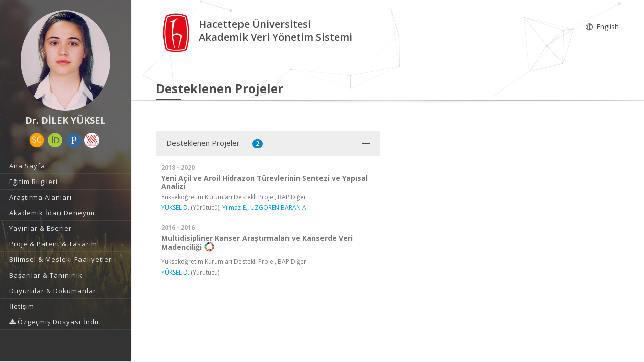

--- FILE ---
content_type: text/html; charset=utf-8
request_url: https://avesis.hacettepe.edu.tr/dilekyuksel/projects
body_size: 59292
content:



<!DOCTYPE html>
<html lang="tr">
<head>
    <meta charset="utf-8">
    <meta http-equiv="X-UA-Compatible" content="IE=edge">
    <meta name="viewport" content="width=device-width, initial-scale=1.0, maximum-scale=1.0, user-scalable=no" />
    <meta name="description" content="AVESİS’te Dr. DİLEK YÜKSEL akademik profilini keşfedin: yayınlar, projeler, sürdürülebilir kalkınma amaçları hakkında çalışmaları, uzmanlık alanları ve Hacettepe Üniversitesi adresli çalışmalarını inceleyebilirsiniz." />
    <link rel="canonical" href="https://avesis.hacettepe.edu.tr/dilekyuksel/projects" />
    <link rel="icon" type="image/png" href="/Content/images/favicon.png">
    <!--[if IE]><link rel="SHORTCUT ICON" href="/Content/images/favicon.ico"/><![endif]-->
    <link rel="shortcut icon" href="/Content/images/favicon.png" />
    <title> Dr. DİLEK Y&#220;KSEL | AVESİS</title>
    <link href="/Content/mainpage/resumes/resume2/css/vendors/vendors.css" rel="stylesheet" type="text/css">
    <link href="/Content/mainpage/resumes/resume2/vendors/vendors-overwrites.css" rel="stylesheet" type="text/css">
    <link href="/Content/mainpage/resumes/resume2/css/styles.css?5VvXaJkRL6JRpqG0VE5N68iVsv5P+ilbEuFzT7RIcg8=" rel="stylesheet" type="text/css">
    <link href="/Content/mainpage/resumes/resume2/css/demo3.css?HxuA4eNDJoaZZ7cTqZU1C8Q4fNfBRdBnMal+hSu8To4=" rel="stylesheet" type="text/css">
    <link href="/Content/mainpage/resumes/resume2/css/skins/skin-fonts.css" rel="stylesheet" type="text/css">
    <link href="/Content/mainpage/resumes/resume2/css/skins/skin-color-1.css" rel="stylesheet" type="text/css">
    <link href="/Content/mainpage/resumes/css/resume-common.css?b/NPlPiNtahAhF2nUxF5b1SNWHAGnSaWClnhOVSLea4=" rel="stylesheet" />
    <link href="/Content/site-common.css" rel="stylesheet" />
    <link href="/Content/mainpage/resumes/resume2/css/custom.css?tOYXGLkj7S62P9OdsrkrKCt3QCvDe6AoaTVY/rO2VBE=" rel="stylesheet" />
    <link href="/Content/academicicons/css/academicons.min.css" rel="stylesheet" />
    <link href="/Content/mainpage/resumes/resume1/css/fontawesome/font-awesome.min.css" rel="stylesheet" />
    <script src="/Content/mainpage/resumes/resume1/js/modernizr-2.6.2.min.js"></script>
    <link href="https://fonts.googleapis.com/css?family=Open+Sans:300,400,600,700,800&subset=latin,latin-ext" rel="stylesheet" type="text/css">
    <script type="text/javascript">
    var searchUrl = "https://avesis.hacettepe.edu.tr/proxy/search"; var errorPage = 'https://avesis.hacettepe.edu.tr/error/index'; var dateFormat = 'dd.mm.yyyy'; var dateTimeFormatWithoutMinute = 'dd-MM-yyyy HH:ii'; var dateFormatMonthYear = 'MM yyyy'; var localizeAreYouSure = 'Emin misiniz?'; var localizeYes = 'Evet'; var localizeNo = 'Hayır'; var localizeCancel = 'İptal'; var localizeSave = 'Kaydet'; var localizeSaving = 'Kaydediliyor...'; var localizeWaiting = 'Bekleyiniz...'; var localizeSelect = 'Seçiniz'; var localizeSearch = 'Ara'; var localizeAll = 'Tümü'; var currentCulture = 'tr'; var currentCultureIsPrimary = true; var currentUniversityId = '45'; var duplicatePublication = 'Sistemde aynı bilgilerle başka bir yayın mevcuttur.'; var projectSearchRecordType = "Projeler"; var publicationSearchRecordType = "Yayınlar"; var researcherSearchRecordType = "Araştırmacılar"; var sliderProjectCount = "Proje Sayısı"; var sliderSearchUrl = '/arama'; var mapTotalText = 'Toplam'; var noDataText = "Kayıt bulunamadı"; var dateFormatRangePicker = "DD-MM-YYYY"; var createOrEditActivitiyCollection = "Koleksiyon Düzenle"; var wosResearchAreas = "WoS Araştırma Alanları";  var institutionalJournalUrl = 'kurum-adresli-dergi'; var startDatePublicationStr = "Yayına Başlangıç Tarihi"; var issnStr = "Issn"; var eissnStr = "E-Issn"; var webAddressStr = "Web Adresi"; var journalIndexesStr = "Derginin Tarandığı İndeks"; var pageSizeSelectorRightLabelStr = "kayıt göster"; var searchPlaceholderStr = "Arama yapmak istediğiniz kelimeyi giriniz";
    var pivotUIOpenedWidth = 1580; var pivotUIOpenedHeight = 463; var pivotUIClosedWidth = 1855; var pivotUIClosedHeight = 473;
    var defaultPlotlyConfiguration = {
        responsive: true,
        modeBarButtonsToRemove: [
            'sendDataToCloud',
            'zoom2d',
            'zoomIn2d',
            'zoomOut2d',
            'pan2d',
            'autoScale2d',
            //'hoverClosestCartesian',
            //'hoverCompareCartesian',
            'lasso2d',
            'select2d',
            'toggleSpikelines'
        ],
        displaylogo: false,
        locale: currentCulture
    };
    var customPlotlyConfiguration = {
        responsive: true,
        displaylogo: false,
        showTips: false,
        locale: currentCulture
    };
    var avesisBaseAddress = 'https://avesis.hacettepe.edu.tr/';
    var publicationUrl = 'yayin'; var projectUrl = 'proje'; var intellectualPropertyUrl = 'fikrimulkiyet'; var excavationAndSurfaceSurveyUrl = 'kazi-ve-yuzey-arastirmalari'; var advisingThesisUrl = 'yonetilen-tez'; var organizedEventUrl = 'etkinlik-organizasyonu'; var scientificDataShareUrl = 'bilimsel-veri-paylasimi'; var institutionalJournalIssueUrl = 'dergi-sayisi'; var designedCoursesAndTrainingUrl = 'tasarlanan-kurs-ve-egitimler'; var visualActivityUrl = 'gorsel-faaliyetler'; var awardUrl = 'oduller'; var artActivityUrl = 'sanatsal-etkinlikler'; var designedLessonUrl = 'tasarlanan-dersler'; var designUrl = 'tasarimlar';
    var artWorkUrl = 'sanatsal-eserler';
    var getActivityDetailPageUrl = function (source, title) {
        var typeId = source.typeid;
        var id = source.id;
        var defaultUrl = "/nr/" + source.networkuserid + "/" + source["resumeroutekey" + localization];
        if (typeId == parseInt("21")) {
            defaultUrl = "/nr/" + source.networkuserid;
        } else if (typeId == parseInt("24")) {
            defaultUrl = `/${publicationUrl}/${id}/${slugify(title)}`;
        } else if (typeId == parseInt("15")) {
            defaultUrl = `/${projectUrl}/${id}/${slugify(title)}`;
        } else if (typeId == parseInt("10")) {
            defaultUrl = `/${intellectualPropertyUrl}/${id}/${slugify(title)}`;
        } else if (typeId == parseInt("28")) {
            defaultUrl = `/${excavationAndSurfaceSurveyUrl}/${id}/${slugify(title)}`;
        } else if (typeId == parseInt("20")) {
            if (source.thesistype == parseInt("4")) {
                defaultUrl = `/${advisingThesisUrl}/${id}/${slugify(title)}`;
            }
        } else if (typeId == parseInt("33")) {
            defaultUrl = `/${source["resumeroutekey" + localization]}/${source.shortname}`;
        }
        else if (typeId == parseInt("14")) {
            defaultUrl = `/${organizedEventUrl}/${id}/${slugify(title)}`;
        }
        else if (typeId == parseInt("34")) {
            defaultUrl = `/${scientificDataShareUrl}/${id}/${slugify(title)}`;
        }
        else if (typeId == parseInt("35")) {
            defaultUrl = `/${institutionalJournalIssueUrl}/${id}/${slugify(title)}`;
        }
        else if (typeId == parseInt("30")) {
            defaultUrl = `/${designedCoursesAndTrainingUrl}/${id}/${slugify(title)}`;
        }
        else if (typeId == parseInt("22")) {
            defaultUrl = `/${visualActivityUrl}/${id}/${slugify(title)}`;
        }
        else if (typeId == parseInt("5")) {
            defaultUrl = `/${awardUrl}/${id}/${slugify(title)}`;
        }
        else if (typeId == parseInt("3")) {
            defaultUrl = `/${artActivityUrl}/${id}/${slugify(title)}`;
        }
        else if (typeId == parseInt("7")) {
            defaultUrl = `/${designUrl}/${id}/${slugify(title)}`;
        }
        else if (typeId == parseInt("31")) {
            defaultUrl = `/${designedLessonUrl}/${id}/${slugify(title)}`;
        }
        else if (typeId == parseInt("4")) {
            defaultUrl = `/${artWorkUrl}/${id}/${slugify(title)}`;
        }
        return defaultUrl.length > 250 ? defaultUrl.substring(0, 250) : defaultUrl;
    }

    var getActivityCollectionDetailPageUrl = function (source) {
        var typeId = source.typeid;
        if (typeId == 24) {
            return `/admin/institutionalopenarchive/publicationdocumentcreateorupdate?activityId=${source.id}&publicationTypeId=${source.publicationtypeid}`;
        }
        else if (typeId == 35) {
            return `/admin/institutionalopenarchive/institutionaljournalissuedocumentcreateorupdate?activityId=${source.id}`;
        }
        else if (typeId == 15) {
            return `/admin/institutionalopenarchive/projectdocumentcreateorupdate?activityId=${source.id}`;
        }
        else if (typeId == 29) {
            return `/admin/institutionalopenarchive/studentprojectdocumentcreateorupdate?activityId=${source.id}`;
        }
        else if (typeId == 3) {
            return `/admin/institutionalopenarchive/artactivitydocumentcreateorupdate?activityId=${source.id}`;
        }
        else if (typeId == 20) {
            var thesisTypeId = source.thesistype;
            if (thesisTypeId == 3) {
                return `/admin/institutionalopenarchive/thesisdocumentcreateorupdate?activityId=${source.id}`;
            }
            else if (thesisTypeId == 4) {
                return `/admin/institutionalopenarchive/advisingthesisdocumentcreateorupdate?activityId=${source.id}`;
            }
        }
        else if (typeId == 27) {
            return `/admin/institutionalopenarchive/researcherannouncementdocumentcreateorupdate?activityId=${source.id}`;
        }
        else if (typeId == 28) {
            return `/admin/institutionalopenarchive/excavationandsurfacesurveydocumentcreateorupdate?activityId=${source.id}`;
        }
        else if (typeId == 23) {
            return `/admin/institutionalopenarchive/lessondocumentcreateorupdate?activityId=${source.id}`;
        }
        return `/admin/institutionalopenarchive/commoncollectionpaircreateorupdate?activityId=${source.id}&elasticActivityTypeId=${typeId}&publicationTypeId=${source.publicationtypeid}&thesisTypeId=${source.thesistype}`;
    }
    function slugify(text) {
        if (text) {
            const a = 'àáâäæãåāăąçćčđďèéêëēėęěğǵḧıîïíīįìłḿñńǹňôöòóœøōõṕŕřßśšşșťțûüùúūǘůűųẃẍÿýžźż·/_,:;{}';
            const b = 'aaaaaaaaaacccddeeeeeeeegghiiiiiiilmnnnnooooooooprrsssssttuuuuuuuuuwxyyzzz--------';
            const p = new RegExp(a.split('').join('|'), 'g');

            return text.toString().toLowerCase()
                .replace(/\s+/g, '-')
                .replace(p, c => b.charAt(a.indexOf(c)))
                .replace(/&/g, '-and-')
                .replace(/[^\w\-]+/g, '')
                .replace(/\-\-+/g, '-')
                .replace(/^-+/, '')
                .replace(/-+$/, '');
        }
        return "";
    }
    var searchFields = ["title_primary", "title_secondary", "reference_primary.Abstract", "reference_secondary.Abstract", "reference_primary.JournalName", "reference_secondary.JournalName", "reference_primary.CongressName", "reference_secondary.CongressName", "reference_primary.RightsOwners.FormattedNameForSearch", "reference_secondary.RightsOwners.FormattedNameForSearch", "reference_primary.RightsOwners.FormattedName", "reference_secondary.RightsOwners.FormattedName", "fullnamewithtitleforsearch^100", "reference_primary.FormatedFullNameForSearch^100", "reference_primary.FullName^100", "reference_secondary.FormatedFullNameForSearch^100", "reference_secondary.FullName^100"];
</script>

    <!-- mainpage styles -->
    <link href="/Content/mainpage/vendor/simple-line-icons/css/simple-line-icons.min.css" rel="stylesheet" />

    <style>
        #theme2Header {
            background-color : #FFFFFF !important;
        }

        #header {
            background-color: #333333 !important;
        }

        ul#primary-menu li a {
            color: #e8e8e8 !important;
        }

        .header-nav-title, .page-head h2, .page-head.lined {
            color: #4b4b4b !important;
        }

        .modal-dialog {
            margin-top: 0px !important;
        }

        .popover {
            z-index: 4000 !important;
        }
    </style>

</head>
<body class="fullwidth side-header slim-container">
    <div id="wrapper" class="regular-layout">
        <header id="header">
            <div class="head-main">
                <div class="container">
                    <div data-img-src="/Content/mainpage/resumes/resume2/img/bg/01.jpg" class="header-bg set-bg ov-dark-alpha-70" style="background-image: url('/Content/mainpage/resumes/resume2/img/bg/01.jpg');"></div>

    <div class="logo-wrapper">
        <div class="ol-user-profile">
            <a href="/dilekyuksel" class="avatar">
                <img src="/user/image/5592">
            </a>
            <h1 class="title" style="color: #e8e8e8;">Dr. DİLEK Y&#220;KSEL</h1>
            <span class="hidden-xs">
    <div class="social-media-links">
        <div class="contact">
                            <a target="_blank" href="https://www.scopus.com/authid/detail.uri?authorId=36923875800" title="Scopus">
                    <img src="/Content/images/citation-providers/scopus.png" class="img-circle" style="width:30px; height:30px;" />
                </a>
                            <a target="_blank" href="https://orcid.org/0000-0002-3850-3936" title="Orcid">
                    <i class="ai ai-orcid"></i>
                </a>
                            <a target="_blank" href="https://publons.com/researcher/I-8516-2013" title="Publons / Web Of Science ResearcherId">
                    <i class="ai ai-publons"></i>
                </a>
                            <a target="_blank" href="https://akademik.yok.gov.tr/AkademikArama/AkademisyenGorevOgrenimBilgileri?islem=direct&amp;authorId=2D6B8F1ED239F3CE" title="Yöksis">
                    <img src="/Content/images/citation-providers/y%c3%b6ksis.png" class="img-circle" style="width:30px; height:30px;" />
                </a>
        </div>
    </div>



            </span>
        </div>
    </div>

                    <ul id="primary-menu">
                            <li>
                                    <a href="/dilekyuksel"><span>Ana Sayfa</span></a>
                            </li>
                                                    <li>
                                <a href="/dilekyuksel/egitim"><span>Eğitim Bilgileri</span></a>
                            </li>
                                                    <li>
                                <a href="/dilekyuksel/arastirma"><span>Araştırma Alanları</span></a>
                            </li>
                                                    <li>
                                <a href="/dilekyuksel/deneyim"><span>Akademik İdari Deneyim</span></a>
                            </li>
                                                    <li>
                                <a href="/dilekyuksel/yayinlar"><span>Yayınlar &amp; Eserler</span></a>
                            </li>
                                                    <li>
                                <a href="/dilekyuksel/projeler"><span>Proje &amp; Patent &amp; Tasarım</span></a>
                            </li>
                                                    <li>
                                <a href="/dilekyuksel/bilimselfaaliyetler"><span>Bilimsel &amp; Mesleki Faaliyetler</span></a>
                            </li>
                                                    <li>
                                <a href="/dilekyuksel/basarilar"><span>Başarılar &amp; Tanınırlık</span></a>
                            </li>
                        <li>
                            <a href="/dilekyuksel/dokumanlar"><span>Duyurular &amp; Dok&#252;manlar</span></a>
                        </li>
                        <li>
                            <a href="/dilekyuksel/iletisim"><span>İletişim</span></a>
                        </li>

                                <li class="dropdown">
                                    <a class="dropdown-toggle" data-toggle="dropdown" href="#" aria-expanded="true">
                                        <span class="name">
                                            <i class="fa fa-download"></i> &#214;zge&#231;miş Dosyası İndir
                                        </span>
                                    </a>
                                    <ul class="dropdown-menu" style="margin-left:25px;">
                                            <li>
                                                <a href="/dilekyuksel/indir?languageCode=tr" class="language-name" target="_blank" style="color: #000000 !important">
                                                    T&#252;rk&#231;e
                                                </a>
                                            </li>
                                            <li>
                                                <a href="/dilekyuksel/indir?languageCode=en" class="language-name" target="_blank" style="color: #000000 !important">
                                                    English
                                                </a>
                                            </li>
                                    </ul>
                                </li>
                    </ul>
                    <div class="header-icons">
                        <div class="ol-mobile-trigger hamburger hamburger--elastic">
                            <div class="hamburger-box">
                                <div class="hamburger-inner"></div>
                            </div>
                        </div>
                    </div>
                </div>
            </div>
        </header>
        <section id="contents">
            <div id="theme2Header" class="page-head lined shadow-line ol-particles">
                <div class="container">
                    <div class="tb-vcenter-wrapper">
                        <div class="header-row">
                            <div class="header-column header-part hidden-xs">
                                <div class="header-logo" style="margin-top:unset">
                                    <a href="/">
                                        <img src="/home/logo?lang=tr" style="height:80px; margin:5px 5px 5px 0;">
                                    </a>
                                </div>
                                <div>
                                    <div class="row">
                                        <span class="header-nav-title" style="float: left">
                                            Hacettepe Üniversitesi
                                            <br /> Akademik Veri Y&#246;netim Sistemi
                                        </span>
                                        <div class="text-right" style="float: right;margin-top: 15px">
                                            <nav class="header-nav-top">
                                                <ul class="nav nav-pills">
                                                    
        <li>
            <a href="/home/changeculture?lang=en">
                <span class="name">
                    <i class="icon icon-globe"></i> English
                </span>
            </a>            
        </li>



                                                </ul>
                                            </nav>
                                        </div>
                                    </div>
                                </div>
                            </div>
                            <div class="header-column header-part hidden-lg">
                                <div class="header-home-page-icon" style="width:60%;float: left;">
                                    <a href="/">
                                        <i class="fa fa-home"></i> Akademik Veri Y&#246;netim Sistemi
                                    </a>
                                </div>
                                <div class="text-right" style="float: right;">
                                    <nav class="header-nav-top">
                                        <ul class="nav nav-pills">
                                            
        <li>
            <a href="/home/changeculture?lang=en">
                <span class="name">
                    <i class="icon icon-globe"></i> English
                </span>
            </a>            
        </li>



                                        </ul>
                                    </nav>
                                </div>
                                <div class="sp-blank-15"></div>
    <div class="social-media-links">
        <div class="contact">
                            <a target="_blank" href="https://www.scopus.com/authid/detail.uri?authorId=36923875800" title="Scopus">
                    <img src="/Content/images/citation-providers/scopus.png" class="img-circle" style="width:30px; height:30px;" />
                </a>
                            <a target="_blank" href="https://orcid.org/0000-0002-3850-3936" title="Orcid">
                    <i class="ai ai-orcid"></i>
                </a>
                            <a target="_blank" href="https://publons.com/researcher/I-8516-2013" title="Publons / Web Of Science ResearcherId">
                    <i class="ai ai-publons"></i>
                </a>
                            <a target="_blank" href="https://akademik.yok.gov.tr/AkademikArama/AkademisyenGorevOgrenimBilgileri?islem=direct&amp;authorId=2D6B8F1ED239F3CE" title="Yöksis">
                    <img src="/Content/images/citation-providers/y%c3%b6ksis.png" class="img-circle" style="width:30px; height:30px;" />
                </a>
        </div>
    </div>



                            </div>
                        </div>
                        <div class="title-wrapper vcenter">
                            <h2 id="h2-page-title">
                                Desteklenen Projeler
                            </h2>
                        </div>
                    </div>
                </div>
            </div>
        </section>
        


<section id="contents">
    <section id="main-area">
        <section class="section section-narrow">
            <div class="container">
                <div class="row flexColumns">
    <div class="col-md-6 col-sm-12 col-xs-12 ol-accordion dark-skin">
        <div class="ac-item open">
            <div class="item-head">
                <span>Desteklenen Projeler</span>
                <span class="badge badge-primary">2</span>
            </div>
            <div class="item-body">
                <ul class="with-shaded-label">
                        <li>
                            <h3 class="project-item title">
                                <span class="shaded-label">2018 - 2020</span>
                                <a target="_blank" href="/proje/fb1029bf-5eb1-4dcf-aea2-51af586a7fc7/yeni-acil-ve-aroil-hidrazon-turevlerinin-sentezi-ve-yapisal-analizi">
                                    <strong>Yeni A&#231;il ve Aroil Hidrazon T&#252;revlerinin Sentezi ve Yapısal Analizi</strong>
                                </a>
                            </h3>
                            <div class="description">
                                <p style="margin-bottom:5px">
                                    Y&#252;ksek&#246;ğretim Kurumları Destekli Proje
, BAP Diğer                                </p>

                                <p>
                                                                                                        </p>

                                    <p><a class='authorsRichText' data-networkuserid='9005592' data-placement='bottom' data-othercorporation = 'false'> YÜKSEL D.</a> (Yürütücü), <a class='authorsRichText' title ='Elif Yılmaz' data-toggle='popover' data-placement='bottom' data-content='Fen Fakültesi, Türkiye'> Yılmaz E.</a>, <a class='authorsRichText' data-networkuserid='9006427' data-placement='bottom' data-othercorporation = 'false'> UZGÖREN BARAN A.</a></p>
                            </div>
                        </li>
                        <li>
                            <h3 class="project-item title">
                                <span class="shaded-label">2016 - 2016</span>
                                <a target="_blank" href="/proje/6865b284-282f-49e1-95ea-10aa034c4649/multidisipliner-kanser-arastirmalari-ve-kanserde-veri-madenciligi">
                                    <strong>Multidisipliner Kanser Araştırmaları ve Kanserde Veri Madenciliği</strong><span data-toggle="popover" data-placement="top" data-title="Sürdürülebilir Kalkınma" data-content="<div style='justify-content:center;display:flex;'title='Detay sayfası için tıklayınız'><a href='https://avesis.hacettepe.edu.tr/surdurulebilirlik/3' target='_blank' >  <img src='/Content/mainpage/sustainability/sdg-tr-3.png' width='100' height='100' style='padding:5px;'/></div>")"><img alt="Sürdürülebilir Kalkınma" src="/Content/mainpage/sustainability/sdg_logo.png"style="height:20px;margin-left:5px;margin-bottom:5px;"></span>
                                </a>
                            </h3>
                            <div class="description">
                                <p style="margin-bottom:5px">
                                    Y&#252;ksek&#246;ğretim Kurumları Destekli Proje
, BAP Diğer                                </p>

                                <p>
                                                                                                        </p>

                                    <p><a class='authorsRichText' data-networkuserid='9005592' data-placement='bottom' data-othercorporation = 'false'> YÜKSEL D.</a> (Yürütücü)</p>
                            </div>
                        </li>
                </ul>
            </div>
        </div>
    </div>



                </div>
            </div>
        </section>
    </section>
</section>
    </div>

    <div id="asyncmodal-container" class="modal fade" role="dialog" style="z-index: 3000;">
        <div id="asyncmodal-dialog" class="modal-dialog">
            <div id="asyncmodal-content" class="modal-content">
            </div>
        </div>
    </div>

    <script src="/Content/mainpage/resumes/resume2/js/jquery-2.1.0.min.js"></script>
    <script src="/Content/mainpage/resumes/resume2/js/bootstrap-modal/bootstrap.min.js"></script>
    <script src="/Content/mainpage/resumes/resume2/js/jqueryvalidate/jquery.validate.min.js"></script>
    <script src="/Content/mainpage/resumes/resume2/js/jqueryvalidate/jquery.validate.unobtrusive.min.js"></script>
    <script src="/Content/mainpage/resumes/resume2/revolution/js/vendors/vendors.js"></script>
    
    <script src="/Content/mainpage/resumes/resume2/revolution/js/extensions/revolution.extension.slideanims.min.js"></script>
    
    
    <script src="/Content/mainpage/resumes/resume2/revolution/js/extensions/revolution.extension.kenburn.min.js"></script>
    
    <script src="/Content/mainpage/resumes/resume2/revolution/js/extensions/revolution.extension.migration.min.js"></script>
    
    <script src="/Content/mainpage/resumes/resume2/js/custom.js"></script>
    <script src="/Content/mainpage/js/mobiledetector.js"></script>
    <script src="/Content/asyncmodal.js"></script>
    <script src="/Content/site-common.js"></script>
    <script src="/Content/mainpage/js/theme.js"></script>

    <script type="text/javascript" src="/Content/backoffice/vendor/apexcharts/apexcharts.min.js"></script>

<script type="text/javascript">
    const apex_localization_tr = { "name": "tr", "options": { "months": ["Ocak", "Şubat", "Mart", "Nisan", "Mayıs", "Haziran", "Temmuz", "Ağustos", "Eylül", "Ekim", "Kasım", "Aralık"], "shortMonths": ["Oca", "Şub", "Mar", "Nis", "May", "Haz", "Tem", "Ağu", "Eyl", "Eki", "Kas", "Ara"], "days": ["Pazar", "Pazartesi", "Salı", "Çarşamba", "Perşembe", "Cuma", "Cumartesi"], "shortDays": ["Paz", "Pzt", "Sal", "Çar", "Per", "Cum", "Cmt"], "toolbar": { "exportToSVG": "SVG İndir", "exportToPNG": "PNG İndir", "exportToCSV": "CSV İndir", "menu": "Menü", "selection": "Seçim", "selectionZoom": "Seçim Yakınlaştır", "zoomIn": "Yakınlaştır", "zoomOut": "Uzaklaştır", "pan": "Kaydır", "reset": "Yakınlaştırmayı Sıfırla" } } }
    const apex_localization_en = { "name": "en", "options": { "months": ["January", "February", "March", "April", "May", "June", "July", "August", "September", "October", "November", "December"], "shortMonths": ["Jan", "Feb", "Mar", "Apr", "May", "Jun", "Jul", "Aug", "Sep", "Oct", "Nov", "Dec"], "days": ["Sunday", "Monday", "Tuesday", "Wednesday", "Thursday", "Friday", "Saturday"], "shortDays": ["Sun", "Mon", "Tue", "Wed", "Thu", "Fri", "Sat"], "toolbar": { "exportToSVG": "Download SVG", "exportToPNG": "Download PNG", "exportToCSV": "Download CSV", "menu": "Menu", "selection": "Selection", "selectionZoom": "Selection Zoom", "zoomIn": "Zoom In", "zoomOut": "Zoom Out", "pan": "Panning", "reset": "Reset Zoom" } } }
    const apex_localization_ru = { "name": "ru", "options": { "months": ["Январь", "Февраль", "Март", "Апрель", "Май", "Июнь", "Июль", "Август", "Сентябрь", "Октябрь", "Ноябрь", "Декабрь"], "shortMonths": ["Янв", "Фев", "Мар", "Апр", "Май", "Июн", "Июл", "Авг", "Сен", "Окт", "Ноя", "Дек"], "days": ["Воскресенье", "Понедельник", "Вторник", "Среда", "Четверг", "Пятница", "Суббота"], "shortDays": ["Вс", "Пн", "Вт", "Ср", "Чт", "Пт", "Сб"], "toolbar": { "exportToSVG": "Сохранить SVG", "exportToPNG": "Сохранить PNG", "exportToCSV": "Сохранить CSV", "menu": "Меню", "selection": "Выбор", "selectionZoom": "Выбор с увеличением", "zoomIn": "Увеличить", "zoomOut": "Уменьшить", "pan": "Перемещение", "reset": "Сбросить увеличение" } } }
    const apex_localization_kk = { "name": "kk", "options": { "months": ["Қаңтар", "Ақпан", "Наурыз", "Сәуір", "Мамыр", "Маусым", "Шілде", "Тамыз", "Қыркүйек", "Қазан", "Қараша", "Желтоқсан"], "shortMonths": ["Қаң", "Ақп", "Нау", "Сәу", "Мамыр", "Мау", "Шлд", "Тмз", "Қыр", "Қзн", "Қар", "Жел"], "days": ["Дүйсенбі", "Сейсенбі", "Сәрсенбі", "Бейсенбі", "Жұма", "Сенбі", "Жексенбі"], "shortDays": ["Дүй", "Сей", "Сәр", "Бей", "Жұм", "Сен", "Жек"], "toolbar": { "exportToSVG": "SVG жүктеп алу", "exportToPNG": "PNG жүктеп алу", "exportToCSV": "CSV жүктеп алу", "menu": "Мәзір", "selection": "таңдау", "selectionZoom": "Таңдауды масштабтау", "zoomIn": "үлкейту", "zoomout": "кішірейту", "pan": "пан", "reset": "масштабты қалпына келтіру" } } }
    const apex_localization_az = { "name": "az", "options": { "months": ["Yanvar", "Fevral", "Mart", "Aprel", "May", "İyun", "İyul", "Avqust", "Sentyabr", "Oktyabr", "Noyabr", "Dekabr"], "shortMonths": ["Yan", "Fev", "Mar", "Apr", "May", "İyun", "İyul", "Avq", "Sen", "Okt", "Noy", "Dek"], "days": ["Bazar", "Bazar ertəsi", "Çərşənbə axşamı", "Çərşənbə", "Cümə axşamı", "Cümə", "Şənbə"], "shortDays": ["B.", "B.e", "Ç.a", "Ç.", "C.a", "C.", "Ş."], "toolbar": { "exportToSVG": "SVG Yüklə", "exportToPNG": "PNG Yüklə", "exportToCSV": "CSV Yüklə", "menu": "Menyu", "selection": "Seçim", "selectionZoom": "Seçimi Yaxınlaşdır", "zoomIn": "Yaxınlaşdır", "zoomOut": "Uzaqlaşdır", "pan": "Sürüşdür", "reset": "Yaxınlaşdırmanı Sıfırla" } } }

    const colorOption = { // ApexChart default renkleri yetersiz kaldiginda kullanilabilir.
        colors: ['#008FFB', '#00E396', '#FEB019', '#FF4560', '#775DD0', '#F9A3A4', '#2E294E', '#662E9B', '#5A2A27', '#43BCCD']
    };

    function getNumberRangeAsArray(begin, end) {
        return Array.from({ length: end - begin + 1 }, function (_, i) { return begin + i; });
    }

    function sumOfArrayData(data, prop) {
        return prop ? data.reduce(function (a, b) { return a + (b[prop] || 0) }, 0) : data.reduce(function (a, b) { return a + b }, 0);
    }

    function destroyChart(chart) {
        if (chart) {
            chart.destroy();
            return null;
        }
    }

    function createOrUpdateChart(opt, id, chart) {
        if (chart && chart.data) {
            chart.updateOptions(opt);
        } else {
            chart = new ApexCharts(document.querySelector('#'+id), opt);
            chart.render();
            _allCharts.push(chart);
        }

        return chart;
    }

    function setDefaultOptions(opt) {
        opt.chart.locales = [apex_localization_tr, apex_localization_en, apex_localization_ru, apex_localization_kk, apex_localization_az];
        opt.chart.defaultLocale = 'tr';
        opt.noData = {
            text: 'Kayıt bulunamadı',
            align: 'center',
            verticalAlign: 'middle',
            //offsetX: -100,
            offsetY: 0,
            style: {
                color: '#555',
                fontSize: '14px'
            }
        };
    }

    function chartLabelFormatter(val) {
        return val ? val.toString().replace('.', ',') : "0";
    }

    function getSparkLineChartOptions(series, labels, value, clickFunc, inverseOrder) {
        const options = {
            series: series,
            labels: labels,
            chart: {
                type: 'area',
                height: 140,
                sparkline: {
                    enabled: true
                },
                redrawOnParentResize: true,
                redrawOnWindowResize: true,
                events: {
                    mounted: function (chartContext, config) {
                        if (clickFunc) {
                            sparkLineTitleOnClick(chartContext, clickFunc, series);
                        }
                    },
                    updated: function (chartContext, config) {
                        if (clickFunc) {
                            sparkLineTitleOnClick(chartContext, clickFunc, series);
                        }
                    }
                }
            },
            stroke: {
                curve: 'straight'
            },
            fill: {
                opacity: 0.3
            },
            xaxis: {
                crosshairs: {
                    width: 1
                },
            },
            title: {
                text: value || series.map(function (i) { return sumOfArrayData(i.data); }).join('/'), //data.sum(),
                style: {
                    fontSize: '20px'
                }
            },
            subtitle: {
                text: series.length == 1 ? series[0].name : series.map(function (i) { return i.name; }).join('/'), //map(s => s.name).join('/'),
                style: {
                    fontSize: '14px'
                }
            },
            tooltip: {
                inverseOrder: inverseOrder === undefined || inverseOrder,
                y: {
                    formatter: chartLabelFormatter
                }
            }
        };
        setDefaultOptions(options);
        return options;
    }

    function getPieChartOptions(items, dataPointSelect, opt) {
        const options = {
            series: items.map(function (i) { return i.value; }), //.map(i => i.value) rotativada çalışmıyor
            chart: {
                type: 'pie',
                events: {
                    dataPointSelection: function (event, chartContext, config) {
                        // The last parameter config contains additional information like `seriesIndex` and `dataPointIndex` for cartesian charts
                        const clickedName = config.w.config.labels[config.dataPointIndex];
                        const clickedItem = items.find(function (i) { return i.name === clickedName; })//.find(i => i.name === clickedName);
                        if (dataPointSelect && clickedItem) {
                            dataPointSelect(clickedItem);
                        }
                    }
                },
                animations: {
                    enabled: true,
                    easing: 'easeinout',
                    speed: 400,
                    animateGradually: {
                        enabled: true,
                        delay: 150
                    },
                    dynamicAnimation: {
                        enabled: true,
                        speed: 350
                    }
                },
                height: 400,
                toolbar: {
                    show: true
                }
            },
            labels: items.map(function (i) { return i.name; }), //.map(i => i.name)
            theme: {
                monochrome: {
                    enabled: false
                }
            },
            responsive: [{
                breakpoint: 1200,
                options: {
                    chart: {
                        width: '100%'
                    },
                    legend: {
                        position: 'bottom',
                        offsetX: 0
                    }
                }
            }]
        };
        setDefaultOptions(options);

        if (opt) {
            return $.extend(true, {}, options, opt);
        }

        return options;
    }

    function getLineChartOptions(series, categories, title, markerClick, opt) {
        const options = {
            series: series,
            chart: {
                height: 350,
                type: 'line',
                zoom: {
                    enabled: false
                },
                events: {
                    markerClick: function (event, chartContext, settings) { //{ seriesIndex, dataPointIndex, config }
                        const clickedName = series[settings.seriesIndex].name;
                        const clickedCategory = categories[settings.dataPointIndex]
                        const clickedValue = series[settings.seriesIndex].data[settings.dataPointIndex];
                        if (markerClick && clickedValue > 0) {
                            markerClick(clickedName, clickedCategory);
                        }
                    }
                },
            },
            dataLabels: {
                enabled: false
            },
            stroke: {
                curve: 'straight'
            },
            title: {
                text: title || '',
                align: 'left'
            },
            grid: {
                borderColor: '#e7e7e7',
                row: {
                    colors: ['#f8f8f8', 'transparent'], // takes an array which will be repeated on columns
                    opacity: 0.5
                },
            },
            xaxis: {
                categories: categories,
                tickAmount: categories.length / 3,
            },
            yaxis: {
                labels: {
                    formatter: chartLabelFormatter
                }
            },
            markers: {
                size: [5],
                onClick: function (e) {
                    //
                }
            },
            tooltip: {
                shared: false,
                //intersect: true,
                y: {
                    formatter: chartLabelFormatter
                }
                //theme: 'dark'
                //custom: function ({ series, seriesIndex, dataPointIndex, w }) {

                //}
            }
        };
        setDefaultOptions(options);
        if (opt) {
            return $.extend(true, {}, options, opt);
        }
        return options;
    }

    function getColumnChartOptions(series, categories, isStacked, dataPointSelection, opt) {
        var options = {
            series: series,
            chart: {
                type: 'bar',
                height: 350,
                stacked: isStacked || false,
                toolbar: {
                    show: true
                },
                events: {
                    dataPointSelection: dataPointSelection
                },
                animations: {
                    dynamicAnimation: {
                        enabled: true,
                        speed: 350
                    }
                }
            },
            responsive: [{
                breakpoint: 480,
                options: {
                    legend: {
                        position: 'bottom',
                        offsetX: -10,
                        offsetY: 0
                    }
                }
            }],
            plotOptions: {
                bar: {
                    borderRadius: 8,
                    horizontal: false,
                },
            },
            xaxis: {
                categories: categories,
            },
            //yaxis: {
            //    axisBorder: {
            //        show: true
            //    },
            //    axisTicks: {
            //        show: true
            //    }
            //},
            legend: {
                position: 'right',
                offsetY: 40
            },
            fill: {
                opacity: 1
            }
        };
        setDefaultOptions(options);
        if (opt) {
            return $.extend(true, {}, options, opt);
        }
        return options;
    }

    function getBarChartOptions(data, title, dataPointSelection, opt) {
        var options = {
            series: [{
                data: data.map(function (i) { return i.value; }) //.map(m => m.value)
            }],
            chart: {
                type: 'bar',
                height: 350
            },
            plotOptions: {
                bar: {
                    borderRadius: 4,
                    horizontal: true,
                }
            },
            dataLabels: {
                enabled: false
            },
            xaxis: {
                categories: data.map(function (i) { return i.name; })//.map(m => m.name)
            },
            tooltip: {
                y: {
                    formatter: chartLabelFormatter,
                    title: {
                        formatter: function () { return ""; }
                    }
                }
            },
            title: {
                text: title
            }
        };
        setDefaultOptions(options);
        if (opt) {
            return $.extend(true, {}, options, opt);
        }
        return options;
    }

    function sparkLineTitleOnClick(chartContext, clickFunc, series) {
        const el = $(chartContext.el);
        const textEl = el.find("text.apexcharts-title-text");
        if (series.length > 1) {
            const textSplit = textEl.text().split('/');
            series.forEach(function (serie, idx) {
                const activityType = serie.activityType;
                const activityName = serie.name;
                const postFilters = serie.postFilters;
                const val = textSplit[idx];
                if (idx === 0) {
                    textEl.text(val);
                    if (val > 0) {
                        textEl.click(function () {
                            clickFunc(activityType, activityName, postFilters);
                        });
                    }
                } else {
                    var splitter = textEl.clone();
                    splitter.removeClass("apexcharts-title-text")
                    splitter.text("/");
                    splitter.attr("x", parseInt(textEl.attr('x')) + textEl[0].getBoundingClientRect().width);
                    splitter.attr('id', textEl.attr('id') + idx + "s");
                    textEl.after($(splitter));

                    const newTextEl = textEl.clone();
                    xValue = parseInt(splitter.attr('x')) + splitter[0].getBoundingClientRect().width;
                    newTextEl.attr('x', xValue);
                    newTextEl.text(val);
                    newTextEl.attr('id', textEl.attr('id') + idx);
                    if (val > 0) {
                        newTextEl.click(function () {
                            clickFunc(activityType, activityName, postFilters);
                        });
                    }

                    textEl.after(newTextEl);
                }
            });


        } else {
            if (textEl.text() > 0) {
                const activityType = series[0].activityType;
                const activityName = series[0].name;
                const postFilters = series[0].postFilters;
                textEl.click(function () {
                    clickFunc(activityType, activityName, postFilters);
                });
            }
        }
    }

    //pivottable bozulduğu için kapatıldı.
    //// check if an element exists in array using a comparer function
    //// comparer : function(currentElement)
    //Array.prototype.inArray = function (comparer) {
    //    for (var i = 0; i < this.length; i++) {
    //        if (comparer(this[i])) return true;
    //    }
    //    return false;
    //};

    //// adds an element to the array if it does not already exist using a comparer
    //// function
    //Array.prototype.pushIfNotExist = function (element, comparer) {
    //    if (comparer && !this.inArray(comparer)) {
    //        this.push(element);
    //    } else if (!comparer && !this.includes(element)) {
    //        this.push(element);
    //    }
    //};

    //Array.prototype.removeItem = function (item) {
    //    const index = this.indexOf(item);
    //    if (index > -1) {
    //        this.splice(index, 1);
    //    }
    //};

    //Array.prototype.sum = function (prop) {
    //    return prop ? this.reduce((a, b) => a + (b[prop] || 0), 0) : this.reduce((a, b) => a + b, 0)
    //}

    function getLineTickAmountChartOptions(series, categories, title, markerClick, opt, tickAmount) {
        const options = {
            series: series,
            chart: {
                height: 350,
                type: 'line',
                stacked: true,
                zoom: {
                    enabled: false
                },
                events: {
                    markerClick: function (event, chartContext, settings) { //{ seriesIndex, dataPointIndex, config }
                        const clickedName = series[settings.seriesIndex].name;
                        const clickedCategory = categories[settings.dataPointIndex]
                        const clickedValue = series[settings.seriesIndex].data[settings.dataPointIndex];
                        if (markerClick && clickedValue > 0) {
                            markerClick(clickedName, clickedCategory);
                        }
                    }
                },
                toolbar: {
                    tools: {
                      download: false,
                      customIcons: [{
                      icon: '<i class="fa fa-camera" style="font-size: 18px" />',
                      title: 'PNG İndir',
                      class: 'custom-icon',
                      click: async function (chart, options, e) { //Chart'ın png tipinde base64 içeriğini alıp indirme işlemini yapıyoruz.
                            return await chart.dataURI().then(dataURI => {
                                const downloadLink = document.createElement("a");
                                downloadLink.href = dataURI.imgURI;
                                downloadLink.download = `yillara-gore-yayin-ve-atif-sayilari${".png"}`;
                                downloadLink.click();
                            });
                          }
                      }]
                    }
                }
            },
            dataLabels: {
                enabled: false
            },
            stroke: {
                curve: 'straight'
            },
            title: {
                text: title || '',
                align: 'left'
            },
            grid: {
                borderColor: '#e7e7e7',
                row: {
                    colors: ['#f8f8f8', 'transparent'], // takes an array which will be repeated on columns
                    opacity: 0.5
                },
            },
            xaxis: {
                categories: categories,
                tickAmount: tickAmount,
                labels: {
                    rotateAlways: true,
                    rotate: -45,
                },
            },
            yaxis: {
                labels: {
                    formatter: chartLabelFormatter
                }
            },
            markers: {
                size: [7],
                onClick: function (e) {
                    //
                }
            },
            tooltip: {
                shared: false,
                //intersect: true,
                y: {
                    formatter: chartLabelFormatter
                }
                //theme: 'dark'
                //custom: function ({ series, seriesIndex, dataPointIndex, w }) {

                //}
            }
        };
        setDefaultOptions(options);
        if (opt) {
            return $.extend(true, {}, options, opt);
        }
        return options;
    }

    function getRadialChartOptions(series, labels, opt) {
        var options = {
            chart: {
                type: 'radialBar',
                height: 350,
                toolbar: {
                    show: true
                }
            },
            plotOptions: {
                radialBar: {
                    startAngle: 0,
                    endAngle: 360,
                    dataLabels: {
                        name: {
                            show: false,
                        },
                        value: {
                            offsetY: 15,
                            fontSize: '22px',
                        },
                    },
                },
            },
            series: series,
            labels: labels
        };
        setDefaultOptions(options);
        if (opt) {
            return $.extend(true, {}, options, opt);
        }
        return options;
    }
</script>

    <script>
        let _allCharts = [];
        $(function () {
            var url = window.location.pathname;
            $('a[href="' + url + '"]').parent('li').addClass('current-menu-item');
        });
    </script>

        <!-- Global site tag (gtag.js) - Google Analytics -->
    <script async src="https://www.googletagmanager.com/gtag/js?id=UA-83638822-21"></script>
    <script>
        window.dataLayer = window.dataLayer || [];
        function gtag(){dataLayer.push(arguments);}
        gtag('js', new Date());
        gtag('config', 'UA-83638822-21');
    </script>

    <script type="text/javascript" src="//cdn.plu.mx/widget-popup.js"></script>

    <link href="/Content/backoffice/vendor/jquery-ui/jquery-ui.min.css" rel="stylesheet" />
<script src="/Content/backoffice/vendor/jquery-ui/jquery-ui.min.js"></script>
<script>
    var buttonEnd = "Bitir";
    var buttonNext = "Sonraki";
    var buttonPre = "Önceki";
    var buttonStart = "Başla";
    var title = "Sayfa Tanıtımı";
    var startMessage = "Birkaç adımda sistemin genel özelliklerini gösteren kısa bir tur yapabilirsiniz.";
    var searchFormMessage = "Tüm kayıtlar üzerinde hızlı arama yapabilir, ya da detaylı arama ile aramalarınızı özelleştirebilirsiniz.";
    var recentActivitiesMessage = "Sayfasını yakın zamanda güncelleyen araştırmacıları ve son eklenen akademik faaliyetleri takip edebilirsiniz.  ";
    var reportsMessage = "Faaliyetlere yönelik rapor ve istatistikleri görüntüleyebilir, özelleştirilmiş raporlar oluşturabilirsiniz.";
    var startTitle = "Yeni AVESİS'e Hoşgeldiniz";
    var endMessage = "Yeni AVESİS'i Keşfetme Zamanı 🎉";
    var searchFormTitle = "Hızlı Arama";
    var reportsTitle = "Raporlar ve İstatislikler";
    var recentActivitiesTitle = "Son Faaliyetler";
    var lastTitle = "";
    var sdgMessage = "17 Başlık altında toplanan Birleşmiş Milletler Kalkınma Amaçlarının sembollerini klikleyerek üniversitemiz araştırmacılarının ilgili kapsamda gerçekleştirdikleri faaliyetlere erişebilirsiniz.";
    var sustainabilityTitle = "BM Sürdürülebilir Kalkınma Amaçları";
    var sdgBtnEnd = "Kapat";
    var hierarchicalEdgeBundlingFilterTitle = "Filtreler";
    var hierarchicalEdgeBundlingFilterMessage = "Filtreleri kullanarak, yayın ağını tür ve yıl seçenekleri ile detaylı inceleyebilirsiniz.";
    var hierarchicalEdgeBundlingTitle = "Yayın Ağı";
    var hierarchicalEdgeBundlingMessage = "Filtreler alanından seçim yaptıkça yayın ağı seçimlerinize göre güncellenecektir. Grafiğin kenarında sıralanmış isimlerin üzerine gelerek diğer boyutlarla ilişkisini görüntüleyebilirsiniz.";
</script>
<style>
    .pageTourStart {
        display: flex;
        flex-direction: column;
        align-items: center;
    }
    .pageTourStartContent {
        display: flex;
        flex-direction: column;
        align-items: center;
    }
</style>
<link href="/Content/mainpage/vendor/page-tour-js/css/ptjs.min.css" rel="stylesheet" />
<link href="/Content/mainpage/vendor/page-tour-js/themes/classic.min.css" rel="stylesheet" />
<script src="/Content/mainpage/vendor/page-tour-js/js/ptjs.min.js"></script>
<script src="/Content/mainpage/vendor/page-tour-js/js/ptjs-publicationhierarchical-resume1.js"></script><script>
    var renderedAll = false;
      $(document).ready(function () {
    const userId = "9005592";
    const url = "https://avesis.hacettepe.edu.tr/proxy/search/_search?pretty=	";
    const query = buildResearchAreaElasticQuery(null, null, null, null, userId);
    query.aggs = getAggregationQuery();
    fetch(url, {
        method: 'POST',
        headers: { 'Content-Type': 'application/json' },
        body: JSON.stringify(query)
    })
        .then(r => r.json())
        .then(data => {
            generateResearchAreaList(data, "wostopic", "wosAreas", "wosArea");
            generateResearchAreaList(data, "scopustopic", "scopusAreas", "scopusArea");
            generateResearchAreaList(data, "avesistopic", "avesisAreas", "avesisArea");
        })
        .catch(err => console.error("Veri çekme hatası:", err));
});

function generateResearchAreaList(response, key, listId, areaParam) {
    const otherName = "Diğer";
    const agg = response.aggregations?.[key];
    const listElement = document.getElementById(listId);
    if (!listElement) return;

    if (!agg || !agg.buckets?.length) {
        listElement.innerHTML =
            `<li style="margin-bottom:5px;">Kayıt bulunamadı</li>`;
        return;
    }
    let activityBuckets = agg.buckets.filter(bucket => {
        const source = bucket.topic_name?.hits?.hits[0]?._source?.[key];
        if (!source) return true;

        const item = source.find(x => x.Id == bucket.key);
        if (!item || !item.Name) return true;

        return item.Name.Primary !== otherName &&
               item.Name.Secondary !== otherName;
    });

    listElement.innerHTML = "";
    var countId = listId + "Count";
    var countElement = document.getElementById(countId);
    const limit = renderedAll ? activityBuckets.length : 30;
    if (countElement) {
        countElement.innerHTML = activityBuckets.length;
    }
    const totalCount = activityBuckets.reduce((sum, b) => sum + b.doc_count, 0);
    activityBuckets.slice(0, limit).forEach(activityBucket => {
        const percentage =((activityBucket.doc_count / totalCount) * 100).toFixed(1);
        const activities = (currentCultureIsPrimary ? activityBucket.primary_activity?.buckets : activityBucket.secondary_activity?.buckets)
            ?.map(b => `${b.key}: ${b.doc_count}`)
            .join("<br>") || "";
        const researchArea =
            activityBucket.topic_name?.hits?.hits[0]?._source?.[key]?.find(x => x.Id == activityBucket.key);
        if (!researchArea) return;
        const name = researchArea.Name;
        listElement.innerHTML += `
        <li style="margin-bottom:5px;">
            <div data-toggle="popover" data-placement="top"
                 data-content="<strong>Faaliyet Sayısı<br>${activities}</strong>">
                <a class="btn list-item"
                   data-toggle="asyncmodal"
                   data-asyncmodal-size="xl"
                   href="/usermetrics/researcharearesumelistmodal?networkUserId=9005592&${areaParam}=${activityBucket.key}">
                    ${percentageCircle(percentage)}
                    ${currentCultureIsPrimary ? name.Primary : name.Secondary}
                </a>
            </div>
        </li>`;
    });

    if (!renderedAll &&
    activityBuckets.length > 30)
    {
    listElement.innerHTML += `
        <li style="margin-bottom: 5px; cursor: pointer;">
            <a class="btn list-item" style="height:39.6px;color:#5589a2"
               onclick="showAll_${listId}()">
                <strong>Daha Fazla >></strong>
            </a>
        </li>`;
        }

        window["showAll_" + listId] = function () {
            renderedAll = true;
            generateResearchAreaList(response, key, listId, areaParam);
        };
    }

function percentageCircle(percentage) {
            return `<span>
        <div style="width: 20px; height: 20px; border-radius: 50%; background:
                radial-gradient(closest-side, white 60%, transparent 65% 100%),
                conic-gradient(#006fa5, ${percentage}%, #dbdbdb 0);
            margin: 5px;">
        </div>
    </span>`;
        }
</script>
    
    
</body>
</html>

--- FILE ---
content_type: text/css
request_url: https://avesis.hacettepe.edu.tr/Content/mainpage/resumes/resume2/css/skins/skin-color-1.css
body_size: 5421
content:
a{
}
a:focus{
	color:#ccc;
}
.theme-color{
	color:#ccc;
}
.ol-dropcaps{
}
.ol-dropcaps.colored{
	background-color:#ccc;
	border:1px solid #ccc;
}
.dark-wrapper .theme-color{
	color:#ccc;
}

.newsletter-form .nl-title{
	background-color: #ccc;
}
.twitter-carousel .tweet p a{
}
.twitter-carousel .tweet p a:hover, .twitter-carousel .tweet p a:focus{
	color:#ccc;
}
.ol-price-table{
	border-bottom:3px solid #ccc;
}
.ol-price-table{
}
.ol-price-table.featured .head{
	background-color:#ccc;
}

.maintenance-message >i{
	color:#ccc;
}
.course-purchase-btn i{
	background-color: #ccc;
}
.course-intro .course-shop-data .course-purchase-btn{
	background-color: #ccc;
}
.course-intro .course-shop-data .course-purchase-btn i{
	color:#ccc;
}
.events{
}
.events.with-index .row-index{
	background-color:#ccc;
}
.events.with-index .row-index:nth-child(2n){
	background-color:rgba(204, 204, 204, 0.95);
}
.ol-agenda .ag-section .section-head{
	background-color: #ccc;
}
.ol-agenda .ag-section:nth-child(2n+1) .section-head{
	background-color:rgba(204, 204, 204, 0.9);
}

.book-el, .course-el{
	border-bottom: 4px solid #ccc
}

.book-el:hover, .book-el:focus, .course-el:hover, .course-el:focus{
	background-color:#ccc;
}
.journal-el{
	border-bottom: 4px solid #ccc
}
.journal-el:before{
	background-color:#ccc;
}
.journal-el:hover, .journal-el:focus{
	background-color:#ccc;
}
.journal-el.set-bg{
}
.journal-el.set-bg:before{
	background-color:#ccc;
}

.tagcloud a{
}

.tagcloud a:hover, .tagcloud a:focus{
	background-color:#ccc;
}
.ol-grid .gi-desc > a{
}
.ol-grid .gi-desc > a:hover .title, .ol-grid .gi-desc > a:focus .title{
	color:#ccc;
}
.ol-grid .gi-desc .tags a{
}
.ol-grid .gi-desc .tags a:hover, .ol-grid .gi-desc .tags a:focus{
	color:#ccc;
}

.ol-iconic-link{
}

.ol-iconic-link:hover, .ol-iconic-linkfocus{
	background-color:#ccc;
}

.icon-box{
}

.icon-box.ib-v2 > a{
}

.icon-box.ib-v2 > a:hover i, .icon-box.ib-v2 > a:focus i{
	background-color:#ccc;
}

.icon-box.ib-v2 > a > i:after{
	border:1px solid #ccc;
}

.icon-box.ib-v4{
}

.icon-box.ib-v4i-theme > i{
	color:#ccc;
}

.icon-box.ib-v5, .icon-box.ib-v6{
}

.icon-box.ib-v5:not(.no-anim):hover > i, .icon-box.ib-v5:not(.no-anim):focus > i, .icon-box.ib-v6:not(.no-anim):hover > i, .icon-box.ib-v6:not(.no-anim):focus > i{
}

.icon-box.ib-v5:not(.no-anim):hover > i:after, .icon-box.ib-v5:not(.no-anim):focus > i:after, .icon-box.ib-v6:not(.no-anim):hover > i:after, .icon-box.ib-v6:not(.no-anim):focus > i:after{
	border-color:#ccc;
	transform:scale(0.7);
}

.icon-box.ib-v5:not(.no-anim):hover > i:before, .icon-box.ib-v5:not(.no-anim):focus > i:before, .icon-box.ib-v6:not(.no-anim):hover > i:before, .icon-box.ib-v6:not(.no-anim):focus > i:before{
	background-color:#ccc;
}

.icon-box.ib-v7 > i{
	background-color:#ccc;
}

.icon-box.ib-v7 a.ib-btn{
	background-color:#ccc;
}

.icon-box.ib-v8 > a.ib-btn{
	background-color:#ccc;
}

.icon-box.icon-theme-color >i{
	color:#ccc !important;
}

.icon-list{
}

.icon-list.skin-theme li i{
	background:#ccc;
}

.pub-item .description .citation a{
}

.pub-item .description .citation a:hover, .pub-item .description .citation a:focus{
	color:#ccc;
}
.modal-title{
	background-color: #ccc;
}

.ol-pagination .pagination >li.active > a, .ol-pagination .pagination >li > a:hover, .ol-pagination .pagination >li > a:focus {
	background:#ccc;
}

.ol-pagination.lined-links .pagination >li{
}

.ol-pagination.lined-links .pagination >li:after{
	background-color:#ccc;
}
.vc-card{
}
.vc-card.hoverable-links .links a{
}
.vc-card.hoverable-links .links a:hover{
	background-color:#ccc;
}


.dark-wrapper .progress {
}


.dark-wrapper .progress.progress-theme-color .progress-bar{
	background-color:#ccc;
}


.progress.progress-theme-color .progress-bar{
	background-color:#ccc;
}

.ol-side-navigation > li > .sub-menu >li{
}

.ol-side-navigation > li > .sub-menu >li.current-menu-item >a:before, .ol-side-navigation > li > .sub-menu >li.current-menu-parent >a:before{
	background-color:#ccc;
}

.ol-side-navigation > li > .sub-menu:after{
	background-color:#ccc;
}

.ol-side-navigation > li.active > a, .ol-side-navigation > li.current-menu-item > a{
	background-color:#ccc;
}
.social-icons{
}
.social-icons.skin{
}
.social-icons.skin-theme li a{
	color:#ccc;
}
.social-icons.skin-theme[class*="shape-"] li a{
	background-color:#ccc;
}
.social-icons.hover{
}
.social-icons.hover-theme{
}
.social-icons.hover-theme[class*="shape-"] li a{
}
.social-icons.hover-theme[class*="shape-"] li a:hover, .social-icons.hover-theme[class*="shape-"] li a:focus{
	background-color:#ccc;
	border-color:#ccc;
}

.chaos-table a{
}

.chaos-table a:hover{
	color:#ccc;
}

.ol-accordion .ac-item.open .item-head{
	background-color: #eee;
}

.ol-tab .tab-navigation li.active{
}

.ol-tab .tab-navigation li.active:after{
	background-color:#ccc;
}

.ol-timeline .tl-section, .ol-timeline .tl-item{
}

.ol-timeline .tl-section.active .item-section:after, .ol-timeline .tl-item.active .item-section:after{
	background-color:#ccc;
}

.ol-timeline .item-section{
}

.ol-timeline .item-section.is_stuck{
}

.ol-timeline .item-section.is_stuck:after{
	background-color:#ccc;
}
.ol-timeline:not(.scrollable-timeline) .item-section:after{
	background-color:#ccc;
}
.ol-timeline-tab .tl-head li{
}
.ol-timeline-tab .tl-head li.active{
}
.ol-timeline-tab .tl-head li.active:after{
	background-color:#ccc;
}




















